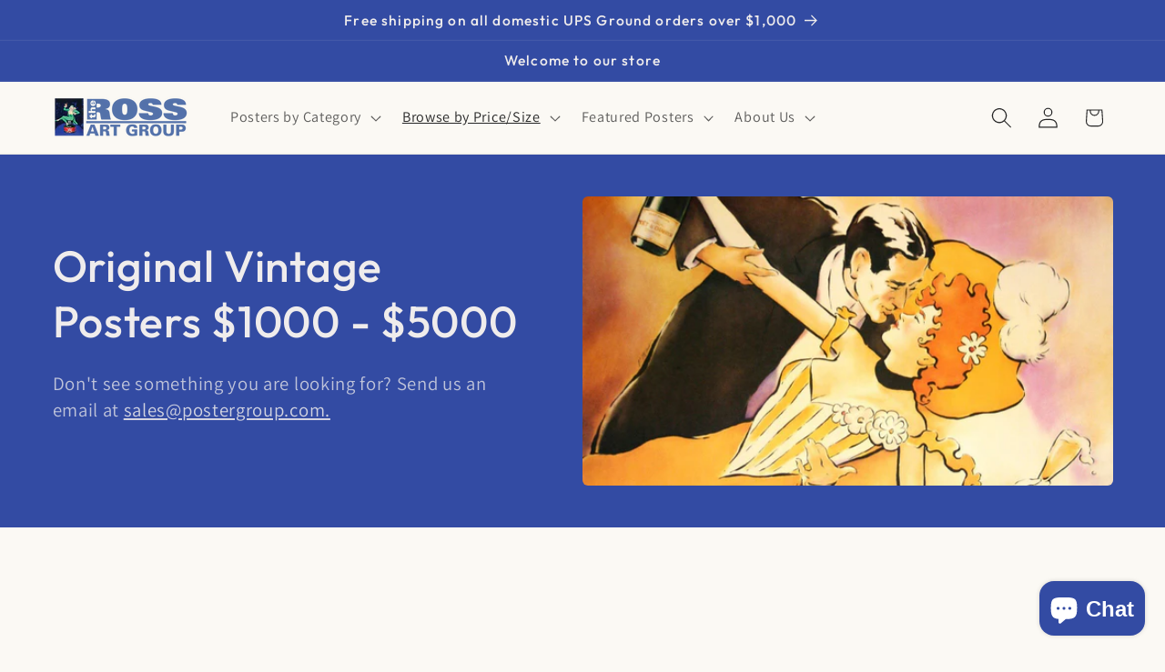

--- FILE ---
content_type: text/css
request_url: https://postergroup.com/cdn/shop/t/32/assets/boost-sd-custom.css?v=1768475674241
body_size: -694
content:
/*# sourceMappingURL=/cdn/shop/t/32/assets/boost-sd-custom.css.map?v=1768475674241 */


--- FILE ---
content_type: text/javascript
request_url: https://postergroup.com/cdn/shop/t/32/assets/boost-sd-custom.js?v=1768475674241
body_size: -441
content:
//# sourceMappingURL=/cdn/shop/t/32/assets/boost-sd-custom.js.map?v=1768475674241


--- FILE ---
content_type: text/javascript; charset=utf-8
request_url: https://postergroup.com/web-pixels@7cecd0b6w90c54c6cpe92089d5m57a67346/web-pixel-79397110@18031546ee651571ed29edbe71a3550b/sandbox/worker.modern.js
body_size: -694
content:
importScripts('https://postergroup.com/cdn/wpm/s7cecd0b6w90c54c6cpe92089d5m57a67346m.js');
globalThis.shopify = self.webPixelsManager.createShopifyExtend('79397110', 'APP');
importScripts('/web-pixels/strict/app/web-pixel-79397110@18031546ee651571ed29edbe71a3550b.js');


--- FILE ---
content_type: text/javascript; charset=utf-8
request_url: https://postergroup.com/web-pixels@7cecd0b6w90c54c6cpe92089d5m57a67346/web-pixel-442564854@22e92c2ad45662f435e4801458fb78cc/sandbox/worker.modern.js
body_size: -641
content:
importScripts('https://postergroup.com/cdn/wpm/s7cecd0b6w90c54c6cpe92089d5m57a67346m.js');
globalThis.shopify = self.webPixelsManager.createShopifyExtend('442564854', 'APP');
importScripts('/web-pixels/strict/app/web-pixel-442564854@22e92c2ad45662f435e4801458fb78cc.js');
